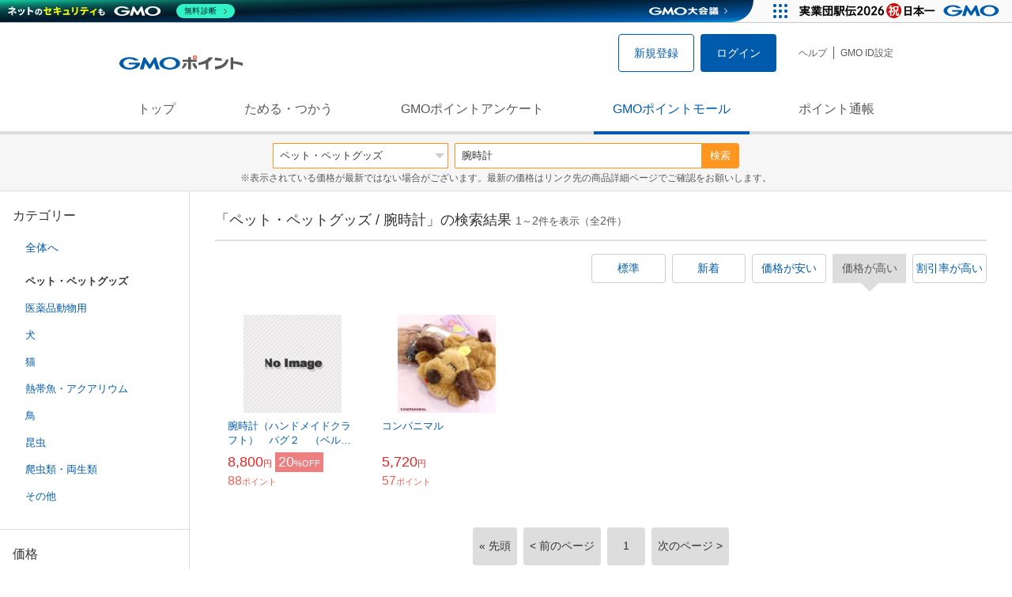

--- FILE ---
content_type: text/html; charset=UTF-8
request_url: https://point.gmo.jp/shopping/list?search_word=%E8%85%95%E6%99%82%E8%A8%88&search_cateId=14&sell_price_lower=&sell_price_upper=&search_order_type=2
body_size: 5814
content:

<!DOCTYPE html>
<html lang="ja">

<head prefix="og: http://ogp.me/ns# fb: http://ogp.me/ns/fb# article: http://ogp.me/ns/article#">
    <script>(function (w, d, s, l, i) {
        w[l] = w[l] || []; w[l].push({
            'gtm.start':
                new Date().getTime(), event: 'gtm.js'
        }); var f = d.getElementsByTagName(s)[0],
            j = d.createElement(s), dl = l != 'dataLayer' ? '&l=' + l : ''; j.async = true; j.src =
                'https://www.googletagmanager.com/gtm.js?id=' + i + dl; f.parentNode.insertBefore(j, f);
    })(window, document, 'script', 'dataLayer', 'GTM-M5P9R7L');</script>
<script>
    window.ga=window.ga||function(){(ga.q=ga.q||[]).push(arguments)};ga.l=+new Date;
    ga('require', 'GTM-5TNVQVN');
    ga('send', 'pageview');
    ga('create', 'UA-55588034-1', 'auto', 'onamae-server');
    ga('onamae-server.send', 'pageview');
    ga('create', 'UA-47544241-1', 'auto', 'onamae');
    ga('onamae.send', 'pageview');
</script>
<script async src='https://www.google-analytics.com/analytics.js'></script>  <meta http-equiv="Content-Type" content="text/html; charset=UTF-8">
  <meta http-equiv="content-language" content="ja" />
  <meta http-equiv="content-style-type" content="text/css" />
  <meta http-equiv="content-script-type" content="text/javascript" />
  <link rel="icon" type="image/x-icon" href="/favicon.ico" />
  <link rel="Shortcut Icon" type="img/x-icon" href="/favicon.ico" />
        <link rel="preconnect" href="https://aff.makeshop.jp" crossorigin>
    <link rel="stylesheet" type="text/css" href="/pc/css/style.css?2511" />
<link rel="stylesheet" type="text/css" href="/vendor/slick-carousel/slick/slick.css" />
<link rel="stylesheet" type="text/css" href="/vendor/slick-carousel/slick/slick-theme.css" />
    <script type="text/javascript" src="/vendor/jquery/dist/jquery.min.js"></script> 

<script type="text/javascript" src="/vendor/js-cookie/src/js.cookie.js" defer></script>
<script type="text/javascript" src="/vendor/lazysizes/lazysizes.min.js" defer></script>
<script type="text/javascript" src="/common/js/default.js?200323" defer></script>
<script type="text/javascript" src="/common/js/jquery.cookie.js" defer></script>

<script type="text/javascript" src="/common/js/modal.js?190924" defer></script>

<script type="text/javascript" src="/vendor/slick-carousel/slick/slick.min.js" defer></script>

<script type="text/javascript" src="/common/js/tokushop.js?200717" defer></script>

<script type="text/javascript" src="/pc/js/service/slider.js?2004" defer></script>

<script type="text/javascript" src="/vendor/jquery-colorbox/jquery.colorbox-min.js" defer></script>
  <script type="text/javascript" src="/pc/js/current.js" defer></script>
    <script type="text/javascript" src="/common/js/shopping/shopping.js" defer></script>
    <link rel="stylesheet" type="text/css" href="/pc/css/views/Mall.css?2007">
  <title>ペット・ペットグッズ / 腕時計の商品一覧｜GMOポイントモール</title>
  <meta name="description" content="ペット・ペットグッズ / 腕時計の商品一覧ページです。GMOポイントがたまる＆つかえるオンラインショップが大集合！貯まったポイントはショッピングで１ポイント＝１円として使えます。" />
  <script>
  var pathname = window.location.pathname;
  if(navigator.cookieEnabled !== true && pathname.includes("error") === false && !window.navigator.userAgent.includes('GoogleAdSenseInfeed')) {
    console.log("クッキーが無効です。");
    window.location.href = "/error/supported";
  }
</script>
  <noscript>
    Javascriptが必要です。
  </noscript>
</head>

<body>
    <noscript>
    <iframe src="https://www.googletagmanager.com/ns.html?id=GTM-M5P9R7L" height="0" width="0" style="display:none;visibility:hidden"></iframe>
  </noscript>
    <!-- GMOグループヘッダー -->
<script type="text/javascript" charset="UTF-8" src="//cache.img.gmo.jp/gmo/header/script.min.js" id="gmoheadertag" async="async"></script>    <header class="l-Header">
  <div class="c-Header">
    <div class="c-Header__inner">
      <h1 class="c-Headerlogo">
        <a class="logo a-Header" href="/">
          <img src="/common/img/logo.svg" alt="GMOインターネットグループの共通ポイント「GMOポイント」" width="140" height="16">
        </a>
      </h1>
             <ul class="c-HeaderNonLogin">
        <li>
          <a class="Btn__signUp a-Header" href="/member/registration"> 新規登録 </a>
        </li>
        <li>
          <a class="Btn__primary a-Header" href="/auth/login"> ログイン </a>
        </li>
      </ul>
            <ul class="c-HeaderNavList">
        <li>
          <a href="https://faq.point.gmo.jp/" class="a-Header">ヘルプ</a>
        </li>
        <li>
          <a href="/mypage/menu" class="a-Header">GMO ID設定 </a>
        </li>
              </ul>
    </div>
                          </div>
    <nav class="c-GlobalNav">
    <ul class="c-GlobalNav__list">
      <li>
        <a id="pointtop" href="/" class="a-GlobalNav"> トップ </a>
      </li>
      <li>
        <a id="aboutservice" href="/about/service" class="a-GlobalNav">ためる・つかう</a>
      </li>
      <li>
        <a id="research" href="/research/top" class="a-GlobalNav">GMOポイントアンケート</a>
      </li>
      <li>
        <a id="shopping" href="/shopping/top" class="a-GlobalNav">GMOポイントモール</a>
      </li>
      <li>
        <a id="mypagepoint" href="/mypage/point" class="a-GlobalNav">ポイント通帳</a>
      </li>
    </ul>
  </nav>
</header><script>
  (function () {
    let pathname = window.location.pathname;
    pathname01 = pathname;
    pathname02 = pathname.split("/")[1];
    switch (pathname01) {
      case "/":
        document.getElementById('pointtop').classList.add("active"); break;
      case "/about/point":
        document.getElementById('pointtop').classList.add("active"); break;
      case "/about/id":
        document.getElementById('pointtop').classList.add("active"); break;
      case "/about/service":
        document.getElementById('aboutservice').classList.add("active"); break;
      case "/mypage/point":
        document.getElementById('mypagepoint').classList.add("active"); break;
      case "/mypage/point/":
        document.getElementById('mypagepoint').classList.add("active"); break;
      case "/mypage/point/index":
        document.getElementById('mypagepoint').classList.add("active"); break;
    }
    switch (pathname02) {
      case "research":
        document.getElementById('research').classList.add("active"); break;
      case "shopping":
        document.getElementById('shopping').classList.add("active"); break;
    }
  })()
</script>    <div class="l-ContentWrapper--mall">
  <div class="v-MallSearch">
    <form name="shoppingForm" action="/shopping/list" method="get">
  <div class="v-MallSearch__inner">
    <div class="v-MallSearchSelect categoryLP">
      <label class="v-MallSearchSelect__label">
        <select name="search_cateId" class="v-MallSearchSelect__select">
          <option value="0">全てのカテゴリーで</option>
          <option value="9">フード・菓子</option>
          <option value="17">本・雑誌・コミック</option>
          <option value="5">パソコン・周辺機器</option>
          <option value="6">家電・AV機器・カメラ</option>
          <option value="8">おもちゃ・ホビー・ゲーム</option>
          <option value="1">ファッション・ブランド</option>
          <option value="15">生活・インテリア・文具</option>
          <option value="10">ドリンク・アルコール</option>
          <option value="16">スポーツ・アウトドア・旅行</option>
          <option value="2">バッグ・靴・小物</option>
          <option value="12">ビューティ・コスメ・香水</option>
          <option value="7">CD・DVD・楽器</option>
          <option value="20">車・バイク</option>
                    <option value="14" selected="selected">ペット・ペットグッズ</option>
          <option value="4">キッズ・ベビー・マタニティ</option>
          <option value="13">フラワー・ガーデニング</option>
          <option value="11">ヘルス・ダイエット</option>
          <option value="3">ジュエリー・アクセサリー</option>
          <option value="19">ダウンロード・コンテンツ</option>
          <option value="18">イベント・チケット・サービス</option>
          <option value="21">その他</option>
                  </select>
      </label>
    </div>
    <div class="v-MallSearchForm">
      <input type="text" name="search_word" value="腕時計" placeholder="キーワードから探す" maxlength="255" class="v-MallSearchForm__inputText">
      <div class="v-MallSearchForm__inputBtn">
        <button type="submit" class="Btn_search">検索</button>
      </div>
      <input type="hidden" name="search_order_type" value="2">
      <input type="hidden" name="payment_type" value="0">
      <input type="hidden" name="search_type" value="form">
    </div>
  </div>
  </form>
  <p class="v-MallSearch__text">※表示されている価格が最新ではない場合がございます。最新の価格はリンク先の商品詳細ページでご確認をお願いします。</p>
</div>  <div class="l-Content">
    <div class="l-ContentSub--mall">
      <section class="v-MallMenu">
  <h3 class="v-MallMenu__title">カテゴリー</h3>
    <ul class="v-MallMenuList">
        <li class="v-MallMenuList__item--up">
      <a href="/shopping/list?search_word=%E8%85%95%E6%99%82%E8%A8%88&amp;search_cateId=0&amp;sell_price_lower=&amp;sell_price_upper=">
        全体へ
      </a>
    </li>
    <li class="v-MallMenuList__item--present"> ペット・ペットグッズ </li>
                            <li class="v-MallMenuList__item--down">
      <a href="/shopping/list?search_word=%E8%85%95%E6%99%82%E8%A8%88&amp;search_cateId=14103&amp;sell_price_lower=&amp;sell_price_upper=">
        <span class="v-MallMenuList__icon mallicon-14103"></span> 医薬品動物用
      </a>
    </li>
                <li class="v-MallMenuList__item--down">
      <a href="/shopping/list?search_word=%E8%85%95%E6%99%82%E8%A8%88&amp;search_cateId=14104&amp;sell_price_lower=&amp;sell_price_upper=">
        <span class="v-MallMenuList__icon mallicon-14104"></span> 犬
      </a>
    </li>
                <li class="v-MallMenuList__item--down">
      <a href="/shopping/list?search_word=%E8%85%95%E6%99%82%E8%A8%88&amp;search_cateId=14105&amp;sell_price_lower=&amp;sell_price_upper=">
        <span class="v-MallMenuList__icon mallicon-14105"></span> 猫
      </a>
    </li>
                <li class="v-MallMenuList__item--down">
      <a href="/shopping/list?search_word=%E8%85%95%E6%99%82%E8%A8%88&amp;search_cateId=14106&amp;sell_price_lower=&amp;sell_price_upper=">
        <span class="v-MallMenuList__icon mallicon-14106"></span> 熱帯魚・アクアリウム
      </a>
    </li>
                <li class="v-MallMenuList__item--down">
      <a href="/shopping/list?search_word=%E8%85%95%E6%99%82%E8%A8%88&amp;search_cateId=14107&amp;sell_price_lower=&amp;sell_price_upper=">
        <span class="v-MallMenuList__icon mallicon-14107"></span> 鳥
      </a>
    </li>
                <li class="v-MallMenuList__item--down">
      <a href="/shopping/list?search_word=%E8%85%95%E6%99%82%E8%A8%88&amp;search_cateId=14108&amp;sell_price_lower=&amp;sell_price_upper=">
        <span class="v-MallMenuList__icon mallicon-14108"></span> 昆虫
      </a>
    </li>
                <li class="v-MallMenuList__item--down">
      <a href="/shopping/list?search_word=%E8%85%95%E6%99%82%E8%A8%88&amp;search_cateId=14109&amp;sell_price_lower=&amp;sell_price_upper=">
        <span class="v-MallMenuList__icon mallicon-14109"></span> 爬虫類・両生類
      </a>
    </li>
                <li class="v-MallMenuList__item--down">
      <a href="/shopping/list?search_word=%E8%85%95%E6%99%82%E8%A8%88&amp;search_cateId=14110&amp;sell_price_lower=&amp;sell_price_upper=">
        <span class="v-MallMenuList__icon mallicon-14110"></span> その他
      </a>
    </li>
              </ul>
  </section>
<section class="v-MallMenu">
  <h3 class="v-MallMenu__title">価格</h3>
  <ul class="v-MallMenuList">
            <li class="v-MallMenuList__item--selected">
      <p>全ての価格</p>
    </li>
                <li class="v-MallMenuList__item">
      <a href="/shopping/list?search_word=%E8%85%95%E6%99%82%E8%A8%88&amp;search_cateId=14&amp;sell_price_lower=&amp;sell_price_upper=999">
        999円以下
      </a>
    </li>
                <li class="v-MallMenuList__item">
      <a href="/shopping/list?search_word=%E8%85%95%E6%99%82%E8%A8%88&amp;search_cateId=14&amp;sell_price_lower=1000&amp;sell_price_upper=4999">
        1,000円-4,999円
      </a>
    </li>
                <li class="v-MallMenuList__item">
      <a href="/shopping/list?search_word=%E8%85%95%E6%99%82%E8%A8%88&amp;search_cateId=14&amp;sell_price_lower=5000&amp;sell_price_upper=9999">
        5,000円-9,999円
      </a>
    </li>
                <li class="v-MallMenuList__item">
      <a href="/shopping/list?search_word=%E8%85%95%E6%99%82%E8%A8%88&amp;search_cateId=14&amp;sell_price_lower=10000&amp;sell_price_upper=">
        10,000円以上
      </a>
    </li>
          </ul>
  <form name="shoppingForm" action="/shopping/list" method="get">
  <div class="v-MallMenuPrice__area">
    <div class="v-MallMenuPrice__inner">
      <input type="text" name="sell_price_lower" value="" maxlength="9" class="v-MallMenuPrice__input">
      <span class="v-MallMenuPrice__unit">円</span>
      <span class="v-MallMenuPrice__unit">〜</span>
      <input type="text" name="sell_price_upper" value="" maxlength="9" class="v-MallMenuPrice__input">
      <span class="v-MallMenuPrice__unit">円</span>
      <input type="hidden" name="search_word" value="腕時計">
      <input type="hidden" name="search_order_type" value="2">
      <input type="hidden" name="payment_type" value="0">
      <input type="hidden" name="search_cateId" value="14">
    </div>
    <div class="v-MallMenuPrice__btn">
      <button type="submit" class="Btn__secondary">絞り込む</button>
    </div>
  </div>
  </form>
</section>
<section class="v-MallMenu">
  <h3 class="v-MallMenu__title">支払い方法</h3>
  <div class="v-MallMenuCheck">
    <form name="shoppingForm" action="/shopping/list" method="get">
    <label class="v-MallMenuCheck__label">
            <input id="payment_type_checkbox" type="checkbox" class="v-MallMenuCheck__box" name="payment_type" value="">
            カードが使える商品のみ
    </label>
    <input type="hidden" name="search_word" value="腕時計">
    <input type="hidden" name="search_order_type" value="2">
    <input type="hidden" name="sell_price_lower" value="">
    <input type="hidden" name="sell_price_upper" value="">
    <input type="hidden" name="search_cateId" value="14">
    </form>
  </div>
</section>    </div>
    <div class="l-ContentMain--mall">
      <div class="v-MallTop">
        <div class="v-MallCardArea">
                    <h2 class="v-MallCardArea__title">
                        「ペット・ペットグッズ / 腕時計」の検索結果
                        <div class="c-PagerNumber">
              <span class="c-PagerNumber__number"> 1</span><span class="c-PagerNumber__unit">～</span><span class="c-PagerNumber__number">2</span><span class="c-PagerNumber__unit">件を表示（全</span><span class="c-PagerNumber__number">2</span><span class="c-PagerNumber__unit">件）</span>
            </div>
          </h2>
          <div class="v-MallCardArea__switchArea">
            <ul class="c-Switch">
              <li>
                                <a href="/shopping/list?search_word=%E8%85%95%E6%99%82%E8%A8%88&amp;search_cateId=14&amp;sell_price_lower=&amp;sell_price_upper=&amp;search_order_type=4">
                  <span class="c-Switch__item">標準</span>
                </a>
                              </li>
              <li>
                                <a href="/shopping/list?search_word=%E8%85%95%E6%99%82%E8%A8%88&amp;search_cateId=14&amp;sell_price_lower=&amp;sell_price_upper=&amp;search_order_type=3">
                  <span class="c-Switch__item">新着</span>
                </a>
                              </li>
              <li>
                                <a href="/shopping/list?search_word=%E8%85%95%E6%99%82%E8%A8%88&amp;search_cateId=14&amp;sell_price_lower=&amp;sell_price_upper=&amp;search_order_type=1">
                  <span class="c-Switch__item">価格が安い</span>
                </a>
                              </li>
              <li>
                                <span class="c-Switch__item--current">価格が高い</span>
                              </li>
              <li>
                                <a href="/shopping/list?search_word=%E8%85%95%E6%99%82%E8%A8%88&amp;search_cateId=14&amp;sell_price_lower=&amp;sell_price_upper=&amp;search_order_type=5">
                  <span class="c-Switch__item">割引率が高い</span>
                </a>
                              </li>
            </ul>
          </div>
                    <ul class="c-ListWrapperRow">
                                                <li class="c-ListWrapperItem">
              <a class="shop-item-link" target="blank" href="https://aff.makeshop.jp/landing.html?service_id=1&amp;shop_id=adamcorp&amp;media_id=TP&amp;url=http%3A%2F%2Fwww.inuzakka.net%2Fshopdetail%2F011000000004%2F" onclick="funcItemClick(&#039;14&#039;,&#039;\u8155\u6642\u8A08&#039;,&#039;59&#039;,&#039;1&#039;,&#039;0&#039;,&#039;2&#039;);funcSetItemHistoryCookie(&#039;59&#039;,&#039;http://www.inuzakka.net/shopdetail/011000000004/&#039;,&#039;&#039;,&#039;/common/img/shopping/img_noimage100x100.gif&#039;,&#039;腕時計（ハンドメイドクラフト）　パグ２　（ベルトカラー・レッド）&#039;);">
                <dl class="c-ProductCard--mallList">
                  <dt class="c-ProductCard__thumb--mall">
                                        <img data-sizes="auto" data-src="https://point.gmo.jp/image/46d1647b8ec709325b7b94c988b9d2c39c4c6945?url=%2Fcommon%2Fimg%2Fshopping%2Fimg_noimage100x100.gif" onerror="this.src='/common/img/shopping/img_noimage100x100.gif'" class="lazyload">
                                      </dt>
                                                      <dd class="c-ProductCard__link">
                    腕時計（ハンドメイドクラフト）　パグ２　（ベルトカラー・レッド）
                  </dd>
                  <dd class="c-ProductCard__price">
                    <span class="c-ProductCard__amount">8,800</span><span class="c-ProductCard__unit">円</span>
                                        <span class="c-ProductCard__saleMark">
                      <span class="c-ProductCard__amount">20</span><span class="c-ProductCard__unit">%OFF</span>
                    </span>
                                      </dd>
                  <dd class="c-ProductCard__point--mall">
                    <span class="c-ProductCard__amount">88</span><span class="c-ProductCard__unit">ポイント</span>
                  </dd>
                </dl>
              </a>
            </li>
                                                <li class="c-ListWrapperItem">
              <a class="shop-item-link" target="blank" href="http://picone.shop-pro.jp/?pid=14563992/" onclick="funcItemClick(&#039;14&#039;,&#039;\u8155\u6642\u8A08&#039;,&#039;14563992&#039;,&#039;1&#039;,&#039;1&#039;,&#039;2&#039;);funcSetItemHistoryCookie(&#039;14563992&#039;,&#039;http://picone.shop-pro.jp/?pid=14563992/&#039;,&#039;&#039;,&#039;http://img06.shop-pro.jp/PA01018/466/product/14563992.jpg?20110929193204&#039;,&#039;コンパニマル&#039;);">
                <dl class="c-ProductCard--mallList">
                  <dt class="c-ProductCard__thumb--mall">
                                        <img data-sizes="auto" data-src="https://point.gmo.jp/image/dd8107a6bea773d18fd9ffbf03538b9a4c630ddf?url=http%3A%2F%2Fimg06.shop-pro.jp%2FPA01018%2F466%2Fproduct%2F14563992.jpg%3F20110929193204" onerror="this.src='/common/img/shopping/img_noimage100x100.gif'" class="lazyload">
                                      </dt>
                                                      <dd class="c-ProductCard__link">
                    コンパニマル
                  </dd>
                  <dd class="c-ProductCard__price">
                    <span class="c-ProductCard__amount">5,720</span><span class="c-ProductCard__unit">円</span>
                                      </dd>
                  <dd class="c-ProductCard__point--mall">
                    <span class="c-ProductCard__amount">57</span><span class="c-ProductCard__unit">ポイント</span>
                  </dd>
                </dl>
              </a>
            </li>
                      </ul>
          <div class="v-MallCardArea__pagerArea">
            <div class="c-PagerArea">
              <ul class="c-PagerArea__content"><li class="c-Pager__item c-Pager__item--first "><span>&laquo; 先頭</span></li>
<li class="c-Pager__item c-Pager__item--prev "><span>&lt; 前のページ</span></li>
<li class="c-Pager__item c-Pager__item c-Pager__item--current "><span>1</span></li>
<li class="c-Pager__item c-Pager__item--next "><span>次のページ &gt;</span></li></ul>
            </div>
          </div>
                                      </div>
      </div>
    </div>
  </div>
</div>
    <div id="pagetop" class="PageTop icon-circle-up"></div>
<footer class="l-Footer">
	<div class="c-Footer">
		<ul class="c-FooterList">
			<li>
				<ul class="c-FooterListDetail">
					<li>
						<a href="/">GMOポイントTOP</a>
					</li>
					<li>
						<a href="/about/point">ご利用ガイド</a>
					</li>
					<li>
						<a href="/about/id">GMO IDとは</a>
					</li>
					<li>
						<a href="/about/service">ためる・つかう</a>
					</li>
					<li>
						<a href="/research/top">GMOポイントアンケート</a>
					</li>
					<li>
						<a href="/shopping/top">GMOポイントモール</a>
					</li>
				</ul>
			</li>
			<li>
				<ul class="c-FooterListDetail">
					<li>
						<a href="/mypage/point">ポイント通帳</a>
					</li>
					<li>
						<a href="/mypage/menu">GMO ID設定</a>
					</li>
					<li>
						<a href="https://faq.point.gmo.jp/">ヘルプ</a>
					</li>
					<li>
						<a href="/inquiry/mailform">お問い合わせ</a>
					</li>
					<li>
						<a href="/rules/index">利用規約</a>
					</li>
					<li>
						<a href="/cookie-policy/">Cookieポリシー</a>
					</li>
					<li>
						<a href="https://group.gmo/csr/governance/privacy-policy/" target="_blank" rel="noopener">プライバシーポリシー<span class="icon-window"></span>
						</a>
					</li>
					<li>
						<a href="https://group.gmo/company-profile/outline/" target="_blank" rel="noopener">会社概要<span class="icon-window"></span>
						</a>
					</li>
				</ul>
			</li>
		</ul>
	</div>
	<p class="c-Footer__text">
		「GMO ID/GMOポイント」はGMOインターネットグループ株式会社（東証プライム上場）が運営しています。
	</p>
	<div class="c-Footer__corp">
	<a href="https://group.gmo" target="_blank"><img src="/common/img/logo_gmo.svg" alt="GMOインターネットグループ株式会社" height="18px" class="c-Footer__corpLogo"/></a>
	</div>
	<script type="text/javascript" charset="UTF-8" src="https://cache.img.gmo.jp/gmo/security/script.min.js" id="gmosecuritytag" async="async"></script>
	<div class="c-Footer__siteseal">
		<div id="ss_gmo_globalsign_secured_site_seal" oncontextmenu="return false;" style="width:100px; height:50px">
			<img id="ss_gmo_globalsign_img" src="[data-uri]" alt="" onclick="ss_open_profile()" style="cursor:pointer; border:0; width:100%" >
		</div>
		<script>
			window.addEventListener('load', () => {
			let s = document.createElement("script");
			s.src = "https://seal.atlas.globalsign.com/gss/one/seal?image=seal_100-50_ja.png";
			document.body.appendChild(s);
			});
		</script>
		<div>
			<span id="csi_siteseal_tag" oncontextmenu="return false;">
				<a id="csi_siteseal_profile_link">
					<img loading="lazy" alt="dark_typeA_100x50.png" id="csi_siteseal_image" width="100" height="50" src="[data-uri]" style="display: none"/>
				</a>
			</span>
			<script type="text/javascript" src="https://siteseal.gmo-cybersecurity.com/static/scripts/siteseal.js" defer="defer"></script>
		</div>
		<div>
			<span id="brs_siteseal_tag" oncontextmenu="return false;">
				<a id="gmobrs_seal_profile_link">
					<img decoding="async" alt="dark_typeA_100x50.png" id="gmobrs_seal_image" width="100" height="50" src="[data-uri]" style="display: none" />
				</a>
			</span>
		</div>
		<script>
			window.addEventListener('load', () => {
				let s = document.createElement("script");
				s.src = "https://seal.brandsecurity.gmo/static/js/siteseal.js"
				document.body.appendChild(s);
			});
		</script>
	</div>
</footer>
    <!-- GMOグループフッター -->
  <script type="text/javascript" charset="UTF-8" src="https://cache.img.gmo.jp/gmo/footer/script.min.js" id="gmofootertag" data-gmofooter-type="L" data-gmofooter-listed="true" async="async"></script>    <script defer type="text/javascript" src="/pc/js/mall.js"></script>
</body>

</html>